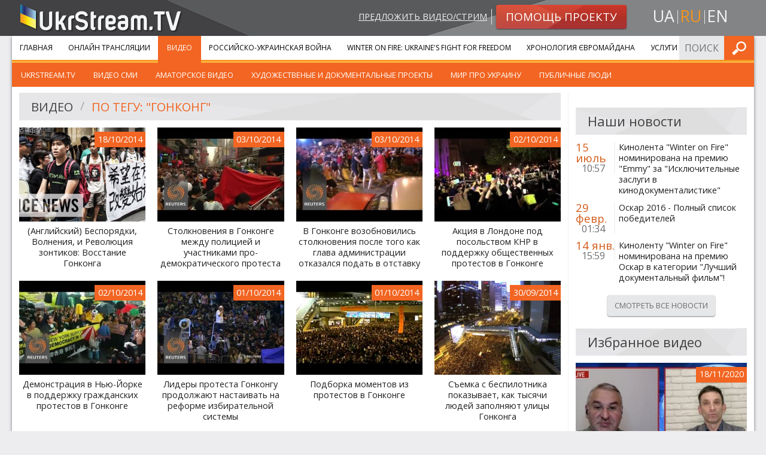

--- FILE ---
content_type: text/html; charset=UTF-8
request_url: https://ukrstream.tv/ru/videos/tag/gonkongh
body_size: 6741
content:
<!DOCTYPE html><!--[if lt IE 7]><html class="no-js lt-ie9 lt-ie8 lt-ie7"><![endif]--><!--[if IE 7]><html class="no-js lt-ie9 lt-ie8"><![endif]--><!--[if IE 8]><html class="no-js lt-ie9"><![endif]--><!--[if gt IE 8]><!--><html class="no-js"><!--<![endif]--><head prefix="og: http://ogp.me/ns#" ><meta charset="utf-8"><meta http-equiv="x-ua-compatible" content="ie=edge"><meta name="viewport" content="width=device-width, initial-scale=1.0"/><title>Видео</title><meta property="og:type" content="website" /><meta name="twitter:card" content="summary"><meta property="og:title" content="Видео"/><meta name="twitter:title" content="Видео"><meta name="description" content=""><meta property="og:description" content="" /><meta name="twitter:description" content=""><meta property="og:url" content="https://ukrstream.tv/ru/videos/tag/gonkongh" /><meta name="twitter:url" content="https://ukrstream.tv/ru/videos/tag/gonkongh" /><link rel="alternate" hreflang="uk" href="https://ukrstream.tv/videos/tag/gonkongh"/><link rel="alternate" hreflang="en" href="https://ukrstream.tv/en/videos/tag/gonkongh"/><link rel="alternate" hreflang="ru" href="https://ukrstream.tv/ru/videos/tag/gonkongh"/><link rel="shortcut icon" href="/build/favicons/favicon.ico"><link rel="apple-touch-icon" sizes="57x57" href="/build/favicons/apple-touch-icon-57x57.png"><link rel="apple-touch-icon" sizes="114x114" href="/build/favicons/apple-touch-icon-114x114.png"><link rel="apple-touch-icon" sizes="72x72" href="/build/favicons/apple-touch-icon-72x72.png"><link rel="apple-touch-icon" sizes="144x144" href="/build/favicons/apple-touch-icon-144x144.png"><link rel="apple-touch-icon" sizes="60x60" href="/build/favicons/apple-touch-icon-60x60.png"><link rel="apple-touch-icon" sizes="120x120" href="/build/favicons/apple-touch-icon-120x120.png"><link rel="apple-touch-icon" sizes="76x76" href="/build/favicons/apple-touch-icon-76x76.png"><link rel="apple-touch-icon" sizes="152x152" href="/build/favicons/apple-touch-icon-152x152.png"><link rel="apple-touch-icon" sizes="180x180" href="/build/favicons/apple-touch-icon-180x180.png"><link rel="apple-touch-icon" sizes="256x256" href="/build/favicons/apple-touch-icon.png"><link rel="icon" type="image/png" href="/build/favicons/favicon-192x192.png" sizes="192x192"><link rel="icon" type="image/png" href="/build/favicons/favicon-160x160.png" sizes="160x160"><link rel="icon" type="image/png" href="/build/favicons/favicon-96x96.png" sizes="96x96"><link rel="icon" type="image/png" href="/build/favicons/favicon-16x16.png" sizes="16x16"><link rel="icon" type="image/png" href="/build/favicons/favicon-32x32.png" sizes="32x32"><meta name="msapplication-TileColor" content="#ffffff"><meta name="msapplication-TileImage" content="/build/favicons/mstile-144x144.png"><meta name="msapplication-config" content="/build/favicons/browserconfig.xml"><link href='https://fonts.googleapis.com/css?family=Open+Sans:400,900,400italic,900italic&subset=latin,cyrillic' rel='stylesheet' type='text/css'><link rel="stylesheet" href="/build/app.7a34e248.css"><!--[if gte IE 9]><style>.grad {filter: none;}</style><![endif]--><script type='text/javascript'>
  var googletag = googletag || {};
  googletag.cmd = googletag.cmd || [];
  (function() {
    var gads = document.createElement('script');
    gads.async = true;
    gads.type = 'text/javascript';
    var useSSL = 'https:' == document.location.protocol;
    gads.src = (useSSL ? 'https:' : 'http:') +
      '//www.googletagservices.com/tag/js/gpt.js';
    var node = document.getElementsByTagName('script')[0];
    node.parentNode.insertBefore(gads, node);
  })();
</script><script type='text/javascript'>
  var gptAdSlots = [];
  googletag.cmd.push(function() {
    var mappingSidebar = googletag.sizeMapping().
    addSize([150, 150], [125, 125]).
    addSize([320, 400], [[320, 50], [300, 100]]).
    addSize([320, 700], [[300, 250], [300, 100]]).
    addSize([750, 200], [728, 90]).
    addSize([780, 200], [[240, 400], [240, 350]]).
    addSize([1050, 400], [[240, 400], [240, 350]]).
    addSize([1220, 400], [[300, 250], [240, 400], [240, 350]]).build();
    var mappingInner = googletag.sizeMapping().
    addSize([150, 150], [125, 125]).
    addSize([320, 400], [[320, 50], [300, 100]]).
    addSize([320, 700], [300, 250]).
    addSize([750, 200], [728, 90]).build();
    gptAdSlots[0] = googletag.defineSlot('/52328707/sidebar_top', [[300, 250], [240, 400], [240, 350]], 'div-gpt-ad-1401445327989-2').
    defineSizeMapping(mappingSidebar).
    addService(googletag.pubads());
    gptAdSlots[1] = googletag.defineSlot('/52328707/sidebar_bottom', [[300, 250], [240, 400], [240, 350]], 'div-gpt-ad-1401445327989-1').
    defineSizeMapping(mappingSidebar).
    addService(googletag.pubads());
    gptAdSlots[3] = googletag.defineSlot('/52328707/bottom_inner', [[125, 125], [240, 350], [240, 400], [300, 100], [300, 250], [320, 50], [728, 90]], 'div-gpt-ad-1408001594129-0').
    defineSizeMapping(mappingInner).
    addService(googletag.pubads());
    googletag.enableServices();
  });
</script></head><body class="ru"><div id="header"><div class="row"><div class="small-12 medium-4 columns head-l small-text-center medium-text-left"><a class="logo" href="/ru/"><img src="/build/images/logo.1f7446ae.png" alt="UkrStream.TV" title="UkrStream.TV"/></a></div><div class="small-12 medium-8 columns head-r"><div class="row collapse"><div class="small-12 medium-9 columns medium-text-right small-text-center"><a class="propose-video" href="/ru/videos/propose">Предложить видео/стрим</a><a class="button small alert radius grad" href="/ru/donate"><img class="shape" src="/build/images/button-alert-bg.a006072d.png"/><span>Помощь проекту</span></a></div><div class="small-12 medium-3 columns text-center"><ul class="inline-list locale-switcher"><li><a  href="/videos/tag/gonkongh" title="uk">ua</a></li><li><a class="active" href="/ru/videos/tag/gonkongh" title="ru">ru</a></li><li><a  href="/en/videos/tag/gonkongh" title="en">en</a></li></ul></div></div></div></div><div class="head-bg-r hide-for-small"></div></div><div class="row collapse container shadow-m"><div class="small-12"><div class="contain-to-grid sticky main-menu-container"><nav class="top-bar" data-topbar role="navigation"><ul class="title-area"><li class="name"></li><li class="toggle-topbar menu-icon"><a href="#"><span>Меню</span></a></li></ul><section class="top-bar-section"><ul class="left"><li class="first"><a href="/ru/">Главная</a></li><li class=""><a href="/ru/streams">Онлайн трансляции</a></li><li class=" has-children active"><a href="/ru/videos">Видео</a><ul class="left menu_level_1"><li class=" first"><a href="/ru/videos/cat/ukrstream_tv">UkrStream.TV</a></li><li class=""><a href="/ru/videos/cat/vidieo_zmi">Видео СМИ</a></li><li class=""><a href="/ru/videos/cat/amators_kie_vidieo">Аматорское видео</a></li><li class=""><a href="/ru/videos/cat/khudozhni_ta_dokumiental_ni_proiekti">Художественые и документальные проекты</a></li><li class=""><a href="/ru/videos/cat/publichni_liudi">Мир про Украину</a></li><li class=" last"><a href="/ru/videos/cat/publichni_liudi_1">Публичные люди</a></li></ul></li><li class=""><a href="/ru/liveuamap">Российско-Украинская война</a></li><li class=""><a href="/ru/projects/winter_on_fire">Winter On Fire: Ukraine&#039;s Fight for Freedom</a></li><li class=""><a href="/ru/timeline">Хронология Євромайдана</a></li><li class=" last"><a href="https://gss.ukr.stream">Услуги</a></li></ul><ul class="right"><li class="has-form"><form name="search_form" method="post" action="/ru/api/search/submit" class="search-form head-form"><input type="text" id="search_form_term" name="search_form[term]" required="required" placeholder="Поиск по сайту" /><button type="submit" class="button postfix" value="Искать">Искать</button></form></li></ul></section></nav><div class="top-bar-bottom"></div></div><div class="row collapse content-row"><div class="medium-9 small-12 columns border-r"><div class="row"><div class="large-12 small-12 columns"><div class="header-secondary"><img class="shape" src="/build/images/header-bg-xl.8e686927.jpg"/><ul class="breadcrumbs" role="navigation" aria-label="breadcrumbs"><li><a href="/ru/videos">Видео</a></li><li class="current"><a href="/ru/videos/tag/gonkongh">По тегу: &quot;Гонконг&quot;</a></li></ul></div></div></div><div class="row"><div class="small-12 columns"><ul class="small-block-grid-2 medium-block-grid-3 large-block-grid-4 stream-list"><li class="video-e"><a class="thumb" href="/ru/videos/riots_unrest_and_the_umbrella_movement_hong_kong_rising"><img src="https://ukrstream.tv/media/cache/thumb_350x260/uploads/thumbs/54429a7d4bef8.jpg" alt="(Английский)  Беспорядки, Волнения, и Революция зонтиков: Восстание Гонконга" title="(Английский)  Беспорядки, Волнения, и Революция зонтиков: Восстание Гонконга"/><span class="date-label">18/10/2014</span><div class="overlay"></div></a><a class="title" href="/ru/videos/riots_unrest_and_the_umbrella_movement_hong_kong_rising">(Английский)  Беспорядки, Волнения, и Революция зонтиков: Восстание Гонконга</a></li><li class="video-e"><a class="thumb" href="/ru/videos/clashes_in_hong_kong_between_the_police_and_pro_democracy_protesters"><img src="https://ukrstream.tv/media/cache/thumb_350x260/uploads/thumbs/542ec0a6bacbe.jpg" alt="Столкновения в Гонконге между полицией и участниками про-демократического протеста" title="Столкновения в Гонконге между полицией и участниками про-демократического протеста"/><span class="date-label">03/10/2014</span><div class="overlay"></div></a><a class="title" href="/ru/videos/clashes_in_hong_kong_between_the_police_and_pro_democracy_protesters">Столкновения в Гонконге между полицией и участниками про-демократического протеста</a></li><li class="video-e"><a class="thumb" href="/ru/videos/in_hong_kong_renewed_clashes_after_chief_executive_refused_to_resign"><img src="https://ukrstream.tv/media/cache/thumb_350x260/uploads/thumbs/542e5f5401629.jpg" alt="В Гонконге возобновились столкновения после того как глава администрации отказался подать в отставку" title="В Гонконге возобновились столкновения после того как глава администрации отказался подать в отставку"/><span class="date-label">03/10/2014</span><div class="overlay"></div></a><a class="title" href="/ru/videos/in_hong_kong_renewed_clashes_after_chief_executive_refused_to_resign">В Гонконге возобновились столкновения после того как глава администрации отказался подать в отставку</a></li><li class="video-e"><a class="thumb" href="/ru/videos/demonstration_in_london_at_the_embassy_of_china_in_support_of_civil_protests_in_hong_kong"><img src="https://ukrstream.tv/media/cache/thumb_350x260/uploads/thumbs/542d451d692b6.jpg" alt="Акция в Лондоне под посольством КНР в поддержку общественных протестов в Гонконге" title="Акция в Лондоне под посольством КНР в поддержку общественных протестов в Гонконге"/><span class="date-label">02/10/2014</span><div class="overlay"></div></a><a class="title" href="/ru/videos/demonstration_in_london_at_the_embassy_of_china_in_support_of_civil_protests_in_hong_kong">Акция в Лондоне под посольством КНР в поддержку общественных протестов в Гонконге</a></li><li class="video-e"><a class="thumb" href="/ru/videos/demonstration_in_new_york_in_support_of_civil_protests_in_hong_kong"><img src="https://ukrstream.tv/media/cache/thumb_350x260/uploads/thumbs/542d43b9245cf.jpg" alt="Демонстрация в Нью-Йорке в поддержку гражданских протестов в Гонконге" title="Демонстрация в Нью-Йорке в поддержку гражданских протестов в Гонконге"/><span class="date-label">02/10/2014</span><div class="overlay"></div></a><a class="title" href="/ru/videos/demonstration_in_new_york_in_support_of_civil_protests_in_hong_kong">Демонстрация в Нью-Йорке в поддержку гражданских протестов в Гонконге</a></li><li class="video-e"><a class="thumb" href="/ru/videos/hong_kong_protest_leaders_repeat_calls_for_electoral_reform"><img src="https://ukrstream.tv/media/cache/thumb_350x260/uploads/thumbs/542c0c16369bf.jpg" alt="Лидеры протеста Гонконгу продолжают настаивать на реформе избирательной системы" title="Лидеры протеста Гонконгу продолжают настаивать на реформе избирательной системы"/><span class="date-label">01/10/2014</span><div class="overlay"></div></a><a class="title" href="/ru/videos/hong_kong_protest_leaders_repeat_calls_for_electoral_reform">Лидеры протеста Гонконгу продолжают настаивать на реформе избирательной системы</a></li><li class="video-e"><a class="thumb" href="/ru/videos/footage_from_protests_in_hong_kong"><img src="https://ukrstream.tv/media/cache/thumb_350x260/uploads/thumbs/542be31693fef.jpg" alt="Подборка моментов из протестов в Гонконге" title="Подборка моментов из протестов в Гонконге"/><span class="date-label">01/10/2014</span><div class="overlay"></div></a><a class="title" href="/ru/videos/footage_from_protests_in_hong_kong">Подборка моментов из протестов в Гонконге</a></li><li class="video-e"><a class="thumb" href="/ru/videos/ziomka_z_biezpilotnika_pokazuie_iak_tisiachi_liudiei_zapovniuiut_vulitsi_gonkonghu"><img src="https://ukrstream.tv/media/cache/thumb_350x260/uploads/thumbs/542abb1d10d13.jpg" alt="Съемка с беспилотника показывает, как тысячи людей заполняют улицы Гонконга" title="Съемка с беспилотника показывает, как тысячи людей заполняют улицы Гонконга"/><span class="date-label">30/09/2014</span><div class="overlay"></div></a><a class="title" href="/ru/videos/ziomka_z_biezpilotnika_pokazuie_iak_tisiachi_liudiei_zapovniuiut_vulitsi_gonkonghu">Съемка с беспилотника показывает, как тысячи людей заполняют улицы Гонконга</a></li><li class="video-e"><a class="thumb" href="/ru/videos/protests_in_hong_kong_video_from_drone"><img src="https://ukrstream.tv/media/cache/thumb_350x260/uploads/thumbs/5429abbdd56cf.jpg" alt="Протесты в Гонконге. Видео с беспилотника" title="Протесты в Гонконге. Видео с беспилотника"/><span class="date-label">29/09/2014</span><div class="overlay"></div></a><a class="title" href="/ru/videos/protests_in_hong_kong_video_from_drone">Протесты в Гонконге. Видео с беспилотника</a></li></ul></div></div><div class="row"><div class="large-12 small-12 columns ptm pbs"><div id='div-gpt-ad-1408001594129-0' class="gad"><script type='text/javascript'>
              googletag.cmd.push(function() { googletag.display('div-gpt-ad-1408001594129-0'); });
            </script></div></div></div></div><div class="medium-3 small-12 columns"><div class="row collapse gas-adapt"><div class="large-12 small-12 columns"><div id='div-gpt-ad-1401445327989-2' class="gad adslot_1"><script type='text/javascript'>
              googletag.cmd.push(function() { googletag.display('div-gpt-ad-1401445327989-2'); });
            </script></div></div></div><div class="row"><div class="large-12 small-12 columns"><div class="header-secondary"><img class="shape" src="/build/images/header-bg-md.1522a8fa.jpg"/><h4>Наши новости</h4></div></div></div><div class="row"><div class="large-12 small-12 columns"><ul class="no-bullet side-list news"><li ><div class="row collapse"><div class="large-3 medium-12 small-2 columns dt"><div class="date">15 июль</div><div class="time">10:57</div><div class="divider show-for-large-up"></div></div><div class="large-9 medium-12 small-10 columns"><a href="/ru/blog/winter_on_fire_nominated_for_an_emmy_awards">Кинолента &quot;Winter on Fire&quot; номинирована на премию &quot;Emmy&quot; за &quot;Исключительные заслуги в кинодокументалистике&quot;</a></div></div></li><li ><div class="row collapse"><div class="large-3 medium-12 small-2 columns dt"><div class="date">29 февр.</div><div class="time">01:34</div><div class="divider show-for-large-up"></div></div><div class="large-9 medium-12 small-10 columns"><a href="/ru/blog/oscars_2016_winter_on_fire">Оскар 2016 - Полный список победителей</a></div></div></li><li class="last"><div class="row collapse"><div class="large-3 medium-12 small-2 columns dt"><div class="date">14 янв.</div><div class="time">15:59</div><div class="divider show-for-large-up"></div></div><div class="large-9 medium-12 small-10 columns"><a href="/ru/blog/winter_on_fire_nominated_for_oscar_in_category_documentary_feature">Киноленту &quot;Winter on Fire&quot; номинирована на премию Оскар в категории &quot;Лучший документальный фильм&quot;!</a></div></div></li></ul><div class="text-center"><a class="button small secondary radius" href="/ru/blog">Смотреть все новости</a></div></div></div><div class="row"><div class="small-12 columns side-video"><div class="header-secondary"><img class="shape" src="/build/images/header-bg-md.1522a8fa.jpg"/><h4>Избранное видео</h4></div><ul class="small-block-grid-2 medium-block-grid-1 large-block-grid-1"><li class="video-e"><a class="thumb" href="/ru/videos/peremoga_iaku_nemozhlivo_vidrizniti_vid_porazki"><img src="https://ukrstream.tv/media/cache/thumb_350x260/uploads/thumbs/5fd433c0b123b640344678.jpg" alt="Победа, неотличимая от поражения" title="Победа, неотличимая от поражения"/><span class="date-label">18/11/2020</span><div class="overlay"></div></a><a class="title" href="/ru/videos/peremoga_iaku_nemozhlivo_vidrizniti_vid_porazki">Победа, неотличимая от поражения</a></li><li class="video-e"><a class="thumb" href="/ru/videos/99_dniv_protestiv_u_bilorusi_siloviki_zachistili_ploshchu_zmin_u_minsku"><img src="https://ukrstream.tv/media/cache/thumb_350x260/uploads/thumbs/OdxmV-hC1IVIxX5rJfxeQg.jpg" alt="99 дней протестов в Беларуси: силовики «зачистили» «площадь Перемен» в Минске" title="99 дней протестов в Беларуси: силовики «зачистили» «площадь Перемен» в Минске"/><span class="date-label">15/11/2020</span><div class="overlay"></div></a><a class="title" href="/ru/videos/99_dniv_protestiv_u_bilorusi_siloviki_zachistili_ploshchu_zmin_u_minsku">99 дней протестов в Беларуси: силовики «зачистили» «площадь Перемен» в Минске</a></li><li class="video-e"><a class="thumb" href="/ru/videos/vlada_v_erevani_valiaietsia_na_asfalti_pochinaietsia_okupatsiia_studiia_zakhid"><img src="https://ukrstream.tv/media/cache/thumb_350x260/uploads/thumbs/5fd4322b41ba3308484237.jpg" alt="Власть в Ереване валяется на асфальте - начинается оккупация | студия Запад" title="Власть в Ереване валяется на асфальте - начинается оккупация | студия Запад"/><span class="date-label">14/11/2020</span><div class="overlay"></div></a><a class="title" href="/ru/videos/vlada_v_erevani_valiaietsia_na_asfalti_pochinaietsia_okupatsiia_studiia_zakhid">Власть в Ереване валяется на асфальте - начинается оккупация | студия Запад</a></li><li class="video-e"><a class="thumb" href="/ru/videos/pashinian_perebuvaie_pid_dulom_rosiiskikh_avtomativ_studiia_zakhid"><img src="https://ukrstream.tv/media/cache/thumb_350x260/uploads/thumbs/5fd429440a319947422145.jpg" alt="Пашинян находится под дулом российских автоматов | студия Запад" title="Пашинян находится под дулом российских автоматов | студия Запад"/><span class="date-label">14/11/2020</span><div class="overlay"></div></a><a class="title" href="/ru/videos/pashinian_perebuvaie_pid_dulom_rosiiskikh_avtomativ_studiia_zakhid">Пашинян находится под дулом российских автоматов | студия Запад</a></li><li class="video-e last"><a class="thumb" href="/ru/videos/nagirnii_karabakh_vse_tilki_pochinaietsia_vitalii_portnikov"><img src="https://ukrstream.tv/media/cache/thumb_350x260/uploads/thumbs/5fd42506caac8836890390.jpg" alt="Нагорный Карабах: все только начинается | Виталий Портников" title="Нагорный Карабах: все только начинается | Виталий Портников"/><span class="date-label">11/11/2020</span><div class="overlay"></div></a><a class="title" href="/ru/videos/nagirnii_karabakh_vse_tilki_pochinaietsia_vitalii_portnikov">Нагорный Карабах: все только начинается | Виталий Портников</a></li></ul><div class="text-center"><a class="button small secondary radius" href="/ru/videos/cat/aktual_nie_vidieo">Все избранное видео</a></div></div></div><div class="row"><div class="small-12 columns"><div class="side-video"><div class="header-secondary"><img class="shape" src="/build/images/header-bg-md.1522a8fa.jpg"/><h4>Партнеры</h4></div><ul class="no-bullet side-list news" style="text-align: center"><li><a href="http://www.kmamk.com/" target="_blank"><img src="https://ukrstream.tv/media/cache/widen_360/uploads/thumbs/5332c7dc85e57.png" alt="КМАМК"  title="КМАМК"/></a></li><li><a href="http://gopro-ukraine.com/" target="_blank"><img src="https://ukrstream.tv/media/cache/widen_360/uploads/thumbs/5332c86236f2d.jpg" alt="GoPro"  title="GoPro"/></a></li><li><a href="http://espreso.tv/" target="_blank"><img src="https://ukrstream.tv/media/cache/widen_360/uploads/thumbs/5332c6121ff26.png" alt="Espreso TV"  title="Espreso TV"/></a></li><li><a href="http://www.marshaller.com.ua/" target="_blank"><img src="https://ukrstream.tv/media/cache/widen_360/uploads/thumbs/547c8f5b045e4.jpg" alt="Маршаллер и партнеры"  title="Маршаллер и партнеры"/></a></li><li><a href="http://aristocrats.fm/" target="_blank"><img src="https://ukrstream.tv/media/cache/widen_360/uploads/thumbs/530b765fa8368.png" alt="Аристократы.fm"  title="Аристократы.fm"/></a></li></ul></div></div></div><div class="row collapse gas-adapt"><div class="large-12 small-12 columns"><div id='div-gpt-ad-1401445327989-1' class="gad adslot_2"><script type='text/javascript'>
              googletag.cmd.push(function() { googletag.display('div-gpt-ad-1401445327989-1'); });
            </script></div></div></div></div></div></div></div><div id="footer"><div class="row collapse top shadow-m"><div class="large-12 small-12 columns"><div class="row collapse"><div class="large-3 medium-4 small-6 columns"><ul class="menu about no-bullet"><li class="first"><a href="https://gss.ukr.stream">Услуги</a></li><li class=""><a href="/ru/blog">Наши новости</a></li><li class=""><a href="/ru/about">О нас</a></li><li class=""><a href="/ru/contacts">Контакты</a></li><li class=""><a href="/ru/videos/propose">Предложить видео</a></li><li class="last"><a href="/ru/donate">Помощь проекту</a></li></ul></div><div class="large-3 medium-4 small-6 columns"><ul class="menu services no-bullet"><li class="first"><a href="/ru/streams">Онлайн трансляции</a></li><li class=""><a href="/ru/videos">Видео</a></li><li class=""><a href="/ru/liveuamap">Российско-Украинская война</a></li><li class=""><a href="/ru/projects/winter_on_fire">Winter On Fire: Ukraine&#039;s Fight for Freedom</a></li><li class=""><a href="/ru/timeline">Хронология Євромайдана</a></li><li class=""><a href="/ru/projects/east">Миссия &quot;Восток&quot;</a></li><li class=""><a href="/ru/projects/independence_2014">День Независимости Украины 2014</a></li><li class="last"><a href="/ru/projects/memory_night">Ночь памяти</a></li></ul></div><div class="large-6 medium-4 small-12 columns"><div class="row collapse"><div class="medium-12 small-6 columns"><div class="row"><div class="large-6 large-push-5 small-12 columns contacts-footer"><div class="ib"><h5 class="orange">Контактная информация:</h5></div><div class="ib border-b"><p>Email: <a href="/cdn-cgi/l/email-protection#e88d8c819c879aa89d839a9b9c9a8d8985c69c9e"><span class="__cf_email__" data-cfemail="2a4f4e435e45586a5f4158595e584f4b47045e5c">[email&#160;protected]</span></a></p><p>Email: <a href="/cdn-cgi/l/email-protection#99f8fdf4f0f7d9ecf2ebeaedebfcf8f4b7edef"><span class="__cf_email__" data-cfemail="a3c2c7cecacde3d6c8d1d0d7d1c6c2ce8dd7d5">[email&#160;protected]</span></a></p></div></div></div></div><div class="medium-12 small-6 columns"><div class="row"><div class="large-6 large-push-5 small-12 columns social-footer"><h5 class="orange">Следите за нами в:</h5><ul class="inline-list social"><li><a target="_blank" class="fb" title="Facebook" href="https://www.facebook.com/ukrstream.tv" rel="noreferrer nofollow">Facebook</a></li><li><a target="_blank" class="ytb" title="YouTube" href="https://www.youtube.com/user/TVUkrStream" rel="noreferrer nofollow">YouTube</a></li><li><a target="_blank" class="tw" title="Twitter" href="https://twitter.com/UkrStreamTV" rel="noreferrer nofollow">Twitter</a></li></ul></div></div></div></div></div></div></div></div><div class="row bottom"><div class="large-3 small-12 columns"><a class="logo" href="/ru/"><img src="/build/images/logo.1f7446ae.png" alt="UkrStream.TV"
                     title="UkrStream.TV"/></a></div><div class="large-6 small-12 columns"><span class="copyrights">Все права защищены &copy; 2013 - 2026 UkrStream.TV</span></div><div class="large-3 small-12 columns"><div class="design-by"><span>Дизайн - </span><a target="_blank" href="https://redcats.agency">redcats</a></div></div></div></div><script data-cfasync="false" src="/cdn-cgi/scripts/5c5dd728/cloudflare-static/email-decode.min.js"></script><script src="/build/runtime.6b8cf42a.js" defer></script><script src="/build/529.2bc25660.js" defer></script><script src="/build/185.fcae0ef0.js" defer></script><script src="/build/app.ecaa61bc.js" defer></script><script type="text/javascript" src="//s7.addthis.com/js/300/addthis_widget.js#pubid=ra-52e5739b5c9af343"></script><script type="text/javascript">
  addthis.layers({
    'theme': 'transparent',
    'responsive': {
      maxWidth: '768px',
      minWidth: '0px'
    },
    'share': {
      'position': 'right',
      'numPreferredServices': 5,
      'services': 'facebook,twitter,google_plusone_share,vk,more'
    },
    'follow': {
      'services': [
        {'service': 'facebook', 'id': 'ukrstream.tv'},
        {'service': 'google_follow', 'id': '+TVUkrStream'},
        {'service': 'twitter', 'id': 'UkrStreamTV'},
        {'service': 'youtube', 'id': 'TVUkrStream'},
        {'service': 'vk', 'id': 'ukrstreamtv'}
      ],
      'desktop': false
    }
  });
  var addthis_config = addthis_config || {};
</script><script>(function(){function c(){var b=a.contentDocument||a.contentWindow.document;if(b){var d=b.createElement('script');d.innerHTML="window.__CF$cv$params={r:'9c3defcccdbfbd4a',t:'MTc2OTQwODc2NA=='};var a=document.createElement('script');a.src='/cdn-cgi/challenge-platform/scripts/jsd/main.js';document.getElementsByTagName('head')[0].appendChild(a);";b.getElementsByTagName('head')[0].appendChild(d)}}if(document.body){var a=document.createElement('iframe');a.height=1;a.width=1;a.style.position='absolute';a.style.top=0;a.style.left=0;a.style.border='none';a.style.visibility='hidden';document.body.appendChild(a);if('loading'!==document.readyState)c();else if(window.addEventListener)document.addEventListener('DOMContentLoaded',c);else{var e=document.onreadystatechange||function(){};document.onreadystatechange=function(b){e(b);'loading'!==document.readyState&&(document.onreadystatechange=e,c())}}}})();</script></body></html>

--- FILE ---
content_type: text/html; charset=utf-8
request_url: https://www.google.com/recaptcha/api2/aframe
body_size: 250
content:
<!DOCTYPE HTML><html><head><meta http-equiv="content-type" content="text/html; charset=UTF-8"></head><body><script nonce="LXMvbHEV7tI8tD6jbCNBwA">/** Anti-fraud and anti-abuse applications only. See google.com/recaptcha */ try{var clients={'sodar':'https://pagead2.googlesyndication.com/pagead/sodar?'};window.addEventListener("message",function(a){try{if(a.source===window.parent){var b=JSON.parse(a.data);var c=clients[b['id']];if(c){var d=document.createElement('img');d.src=c+b['params']+'&rc='+(localStorage.getItem("rc::a")?sessionStorage.getItem("rc::b"):"");window.document.body.appendChild(d);sessionStorage.setItem("rc::e",parseInt(sessionStorage.getItem("rc::e")||0)+1);localStorage.setItem("rc::h",'1769408768436');}}}catch(b){}});window.parent.postMessage("_grecaptcha_ready", "*");}catch(b){}</script></body></html>